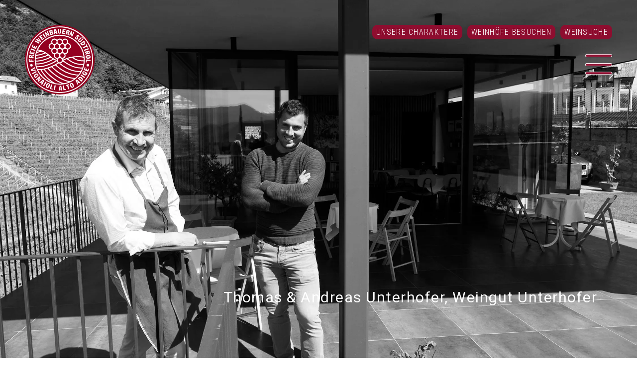

--- FILE ---
content_type: text/html; charset=UTF-8
request_url: https://www.fws.it/fws-charaktere/unterhofer-thomas-weingut-unterhofer/
body_size: 27438
content:
<!DOCTYPE html>
<html lang="de-DE">
	<head>
		<!-- Global site tag (gtag.js) - Google Analytics -->
		<script async src="https://www.googletagmanager.com/gtag/js?id=G-9M069YNCWB"></script>
		<script>
		  window.dataLayer = window.dataLayer || [];
		  function gtag(){dataLayer.push(arguments);}
		  gtag('js', new Date());

		  gtag('config', 'G-9M069YNCWB');
		</script>
		<meta charset="UTF-8">
		<meta name="viewport" content="width=device-width">
		
		<link rel="pingback" href="https://www.fws.it/xmlrpc.php">
		<meta name='robots' content='index, follow, max-image-preview:large, max-snippet:-1, max-video-preview:-1' />

	<!-- This site is optimized with the Yoast SEO plugin v22.0 - https://yoast.com/wordpress/plugins/seo/ -->
	<title>Unterhofer Thomas - Weingut Unterhofer - Freie Weinbauern Südtirol</title>
	<link rel="canonical" href="https://www.fws.it/fws-charaktere/unterhofer-thomas-weingut-unterhofer/" />
	<meta property="og:locale" content="de_DE" />
	<meta property="og:type" content="article" />
	<meta property="og:title" content="Unterhofer Thomas - Weingut Unterhofer - Freie Weinbauern Südtirol" />
	<meta property="og:description" content="Weingut Unterhofer &#8211; Thomas &#038; Andreas Unterhofer" />
	<meta property="og:url" content="https://www.fws.it/fws-charaktere/unterhofer-thomas-weingut-unterhofer/" />
	<meta property="og:site_name" content="Freie Weinbauern Südtirol" />
	<meta name="twitter:card" content="summary_large_image" />
	<script type="application/ld+json" class="yoast-schema-graph">{"@context":"https://schema.org","@graph":[{"@type":"WebPage","@id":"https://www.fws.it/fws-charaktere/unterhofer-thomas-weingut-unterhofer/","url":"https://www.fws.it/fws-charaktere/unterhofer-thomas-weingut-unterhofer/","name":"Unterhofer Thomas - Weingut Unterhofer - Freie Weinbauern Südtirol","isPartOf":{"@id":"https://www.fws.it/#website"},"datePublished":"2026-02-02T20:50:16+00:00","dateModified":"2026-02-02T20:50:16+00:00","inLanguage":"de","potentialAction":[{"@type":"ReadAction","target":["https://www.fws.it/fws-charaktere/unterhofer-thomas-weingut-unterhofer/"]}]},{"@type":"WebSite","@id":"https://www.fws.it/#website","url":"https://www.fws.it/","name":"Freie Weinbauern Südtirol","description":"fws.it","potentialAction":[{"@type":"SearchAction","target":{"@type":"EntryPoint","urlTemplate":"https://www.fws.it/?s={search_term_string}"},"query-input":"required name=search_term_string"}],"inLanguage":"de"}]}</script>
	<!-- / Yoast SEO plugin. -->


<link rel='dns-prefetch' href='//assets.juicer.io' />
<link rel='dns-prefetch' href='//i0.wp.com' />
<link rel='dns-prefetch' href='//c0.wp.com' />
<link rel="preload" href="https://www.fws.it/wp-content/85e3077541e43ae9c314e73eb87836bb.js?ver=6d8907d53228cd642f894b67a39f8306" as="script">
<link rel="preload" href="https://www.fws.it/wp-content/c1d18acf9b07bbe1ddbe9a0c597bc493.js?ver=45def5a51ab7eb48f2607ea27ac40d5c" as="script">
<link rel="preload" href="https://www.fws.it/wp-content/plugins/real-cookie-banner-pro/public/lib/animate.css/animate.min.css?ver=4.1.1" as="style">
<script type="text/javascript" defer src="https://www.fws.it/wp-content/85e3077541e43ae9c314e73eb87836bb.js?ver=6d8907d53228cd642f894b67a39f8306" id="real-cookie-banner-pro-vendor-real-cookie-banner-pro-banner-js"></script>
<script type="text/javascript" id="real-cookie-banner-pro-banner-js-extra">
/* <![CDATA[ */
var realCookieBanner = /* document.write */ JSON.parse(atob("[base64]/[base64]"));
//# sourceURL=real-cookie-banner-pro-banner-js-extra
/* ]]> */
</script>
<script type="text/javascript" defer src="https://www.fws.it/wp-content/c1d18acf9b07bbe1ddbe9a0c597bc493.js?ver=45def5a51ab7eb48f2607ea27ac40d5c" id="real-cookie-banner-pro-banner-js"></script>
<link rel='stylesheet' id='animate-css-css' defer href='https://www.fws.it/wp-content/plugins/real-cookie-banner-pro/public/lib/animate.css/animate.min.css?ver=4.1.1' type='text/css' media='all' />
<link rel="alternate" title="oEmbed (JSON)" type="application/json+oembed" href="https://www.fws.it/wp-json/oembed/1.0/embed?url=https%3A%2F%2Fwww.fws.it%2Ffws-charaktere%2Funterhofer-thomas-weingut-unterhofer%2F" />
<link rel="alternate" title="oEmbed (XML)" type="text/xml+oembed" href="https://www.fws.it/wp-json/oembed/1.0/embed?url=https%3A%2F%2Fwww.fws.it%2Ffws-charaktere%2Funterhofer-thomas-weingut-unterhofer%2F&#038;format=xml" />
<style id='wp-img-auto-sizes-contain-inline-css' type='text/css'>
img:is([sizes=auto i],[sizes^="auto," i]){contain-intrinsic-size:3000px 1500px}
/*# sourceURL=wp-img-auto-sizes-contain-inline-css */
</style>
<link rel='stylesheet' id='remodal-css' href='https://www.fws.it/wp-content/plugins/wp-google-maps-pro/lib/remodal.css?ver=6.9' type='text/css' media='all' />
<link rel='stylesheet' id='remodal-default-theme-css' href='https://www.fws.it/wp-content/plugins/wp-google-maps-pro/lib/remodal-default-theme.css?ver=6.9' type='text/css' media='all' />
<link rel='stylesheet' id='wpgmza-marker-library-dialog-css' href='https://www.fws.it/wp-content/plugins/wp-google-maps-pro/css/marker-library-dialog.css?ver=6.9' type='text/css' media='all' />
<link rel='stylesheet' id='juicerstyle-css' href='//assets.juicer.io/embed.css?ver=6.9' type='text/css' media='all' />
<style id='wp-emoji-styles-inline-css' type='text/css'>

	img.wp-smiley, img.emoji {
		display: inline !important;
		border: none !important;
		box-shadow: none !important;
		height: 1em !important;
		width: 1em !important;
		margin: 0 0.07em !important;
		vertical-align: -0.1em !important;
		background: none !important;
		padding: 0 !important;
	}
/*# sourceURL=wp-emoji-styles-inline-css */
</style>
<link rel='stylesheet' id='wp-block-library-css' href='https://c0.wp.com/c/6.9/wp-includes/css/dist/block-library/style.min.css' type='text/css' media='all' />
<style id='wp-block-library-inline-css' type='text/css'>
.has-text-align-justify{text-align:justify;}
/*wp_block_styles_on_demand_placeholder:69810fa63b1a8*/
/*# sourceURL=wp-block-library-inline-css */
</style>
<style id='classic-theme-styles-inline-css' type='text/css'>
/*! This file is auto-generated */
.wp-block-button__link{color:#fff;background-color:#32373c;border-radius:9999px;box-shadow:none;text-decoration:none;padding:calc(.667em + 2px) calc(1.333em + 2px);font-size:1.125em}.wp-block-file__button{background:#32373c;color:#fff;text-decoration:none}
/*# sourceURL=/wp-includes/css/classic-themes.min.css */
</style>
<link rel='stylesheet' id='af-widgets-css' href='https://www.fws.it/wp-content/plugins/asgaros-forum/skin/widgets.css?ver=2.1.0' type='text/css' media='all' />
<link rel='stylesheet' id='contact-form-7-css' href='https://www.fws.it/wp-content/plugins/contact-form-7/includes/css/styles.css?ver=5.6.4' type='text/css' media='all' />
<link rel='stylesheet' id='wpdm-font-awesome-css' href='https://www.fws.it/wp-content/plugins/download-manager/assets/fontawesome/css/all.min.css?ver=6.9' type='text/css' media='all' />
<link rel='stylesheet' id='wpdm-front-bootstrap-css' href='https://www.fws.it/wp-content/plugins/download-manager/assets/bootstrap/css/bootstrap.min.css?ver=6.9' type='text/css' media='all' />
<link rel='stylesheet' id='wpdm-front-css' href='https://www.fws.it/wp-content/plugins/download-manager/assets/css/front.css?ver=6.9' type='text/css' media='all' />
<link rel='stylesheet' id='eeb-css-frontend-css' href='https://www.fws.it/wp-content/plugins/email-encoder-bundle/core/includes/assets/css/style.css?ver=221019-162121' type='text/css' media='all' />
<link rel='stylesheet' id='fancybox-for-wp-css' href='https://www.fws.it/wp-content/plugins/fancybox-for-wordpress/assets/css/fancybox.css?ver=1.3.4' type='text/css' media='all' />
<link rel='stylesheet' id='cms-navigation-style-base-css' href='https://www.fws.it/wp-content/plugins/wpml-cms-nav/res/css/cms-navigation-base.css?ver=1.5.5' type='text/css' media='screen' />
<link rel='stylesheet' id='cms-navigation-style-css' href='https://www.fws.it/wp-content/plugins/wpml-cms-nav/res/css/cms-navigation.css?ver=1.5.5' type='text/css' media='screen' />
<link rel='stylesheet' id='jetpack_css-css' href='https://c0.wp.com/p/jetpack/11.5.3/css/jetpack.css' type='text/css' media='all' />
<script type="text/javascript" src="https://c0.wp.com/c/6.9/wp-includes/js/jquery/jquery.min.js" id="jquery-core-js"></script>
<script type="text/javascript" src="https://c0.wp.com/c/6.9/wp-includes/js/jquery/jquery-migrate.min.js" id="jquery-migrate-js"></script>
<script type="text/javascript" src="https://www.fws.it/wp-content/plugins/wp-google-maps-pro/lib/remodal.min.js?ver=6.9" id="remodal-js"></script>
<script type="text/javascript" src="//assets.juicer.io/embed-no-jquery.js?ver=6.9" id="juicerembed-js"></script>
<script type="text/javascript" src="https://www.fws.it/wp-content/plugins/download-manager/assets/bootstrap/js/popper.min.js?ver=6.9" id="wpdm-poper-js"></script>
<script type="text/javascript" src="https://www.fws.it/wp-content/plugins/download-manager/assets/bootstrap/js/bootstrap.min.js?ver=6.9" id="wpdm-front-bootstrap-js"></script>
<script type="text/javascript" id="wpdm-frontjs-js-extra">
/* <![CDATA[ */
var wpdm_url = {"home":"https://www.fws.it/","site":"https://www.fws.it/","ajax":"https://www.fws.it/wp-admin/admin-ajax.php"};
var wpdm_js = {"spinner":"\u003Ci class=\"fas fa-sun fa-spin\"\u003E\u003C/i\u003E"};
//# sourceURL=wpdm-frontjs-js-extra
/* ]]> */
</script>
<script type="text/javascript" src="https://www.fws.it/wp-content/plugins/download-manager/assets/js/front.js?ver=3.2.59" id="wpdm-frontjs-js"></script>
<script type="text/javascript" src="https://www.fws.it/wp-content/plugins/email-encoder-bundle/core/includes/assets/js/custom.js?ver=221019-162121" id="eeb-js-frontend-js"></script>
<script type="text/javascript" src="https://www.fws.it/wp-content/plugins/fancybox-for-wordpress/assets/js/jquery.fancybox.js?ver=1.3.4" id="fancybox-for-wp-js"></script>
<script type="text/javascript" id="wpgmza_data-js-extra">
/* <![CDATA[ */
var wpgmza_google_api_status = {"message":"Enqueued","code":"ENQUEUED"};
//# sourceURL=wpgmza_data-js-extra
/* ]]> */
</script>
<script type="text/javascript" src="https://www.fws.it/wp-content/plugins/wp-google-maps/wpgmza_data.js?ver=6.9" id="wpgmza_data-js"></script>
<link rel="https://api.w.org/" href="https://www.fws.it/wp-json/" /><link rel="EditURI" type="application/rsd+xml" title="RSD" href="https://www.fws.it/xmlrpc.php?rsd" />
<meta name="generator" content="WordPress 6.9" />
<link rel='shortlink' href='https://www.fws.it/?p=291' />
<meta name="generator" content="WPML ver:4.6.9 stt:1,3,27;" />

<!-- Fancybox for WordPress v3.3.3 -->
<style type="text/css">
	.fancybox-slide--image .fancybox-content{background-color: #FFFFFF}div.fancybox-caption{display:none !important;}
	
	img.fancybox-image{border-width:10px;border-color:#FFFFFF;border-style:solid;}
	div.fancybox-bg{background-color:rgba(102,102,102,0.3);opacity:1 !important;}div.fancybox-content{border-color:#FFFFFF}
	div#fancybox-title{background-color:#FFFFFF}
	div.fancybox-content{background-color:#FFFFFF}
	div#fancybox-title-inside{color:#333333}
	
	
	
	div.fancybox-custom-caption p.caption-title{display:none}div.fancybox-caption{display:none;}
	div.fancybox-caption p.caption-title{font-size:14px}
	div.fancybox-caption p.caption-title{color:#333333}
	div.fancybox-caption {color:#333333}div.fancybox-caption p.caption-title {background:#fff; width:auto;padding:10px 30px;}div.fancybox-content p.caption-title{color:#333333;margin: 0;padding: 5px 0;}
</style><script type="text/javascript">
	jQuery(function () {

		var mobileOnly = false;
		
		if (mobileOnly) {
			return;
		}

		jQuery.fn.getTitle = function () { // Copy the title of every IMG tag and add it to its parent A so that fancybox can show titles
			var arr = jQuery("a[data-fancybox]");
									jQuery.each(arr, function() {
										var title = jQuery(this).children("img").attr("title");
                                        if(title){jQuery(this).attr("title",title)}
									});			}

		// Supported file extensions

				var thumbnails = jQuery("a:has(img)").not(".nolightbox").not('.envira-gallery-link').not('.ngg-simplelightbox').filter(function () {
			return /\.(jpe?g|png|gif|mp4|webp|bmp|pdf)(\?[^/]*)*$/i.test(jQuery(this).attr('href'))
		});
		

		// Add data-type iframe for links that are not images or videos.
		var iframeLinks = jQuery('.fancyboxforwp').filter(function () {
			return !/\.(jpe?g|png|gif|mp4|webp|bmp|pdf)(\?[^/]*)*$/i.test(jQuery(this).attr('href'))
		}).filter(function () {
			return !/vimeo|youtube/i.test(jQuery(this).attr('href'))
		});
		iframeLinks.attr({"data-type": "iframe"}).getTitle();

				// Gallery All
		thumbnails.addClass("fancyboxforwp").attr("data-fancybox", "gallery").getTitle();
		iframeLinks.attr({"data-fancybox": "gallery"}).getTitle();

		// Gallery type NONE
		
		// Call fancybox and apply it on any link with a rel atribute that starts with "fancybox", with the options set on the admin panel
		jQuery("a.fancyboxforwp").fancyboxforwp({
			loop: false,
			smallBtn: false,
			zoomOpacity: "auto",
			animationEffect: "fade",
			animationDuration: 500,
			transitionEffect: "fade",
			transitionDuration: "300",
			overlayShow: true,
			overlayOpacity: "0.3",
			titleShow: false,
			titlePosition: "inside",
			keyboard: true,
			showCloseButton: false,
			arrows: true,
			clickContent:false,
			clickSlide: "close",
			mobile: {
				clickContent: function (current, event) {
					return current.type === "image" ? "toggleControls" : false;
				},
				clickSlide: function (current, event) {
					return current.type === "image" ? "close" : "close";
				},
			},
			wheel: false,
			toolbar: true,
			preventCaptionOverlap: true,
			onInit: function() { },			onDeactivate
	: function() { },		beforeClose: function() { },			afterShow: function() {},				afterClose: function() { },					caption : function( instance, item ) {var title ="";if("undefined" != typeof jQuery(this).context ){var title = jQuery(this).context.title;} else { var title = ("undefined" != typeof jQuery(this).attr("title")) ? jQuery(this).attr("title") : false;}var caption = jQuery(this).data('caption') || '';if ( item.type === 'image' && title.length ) {caption = (caption.length ? caption + '<br />' : '') + '<p class="caption-title">'+title+'</p>' ;}return caption;},
		afterLoad : function( instance, current ) {current.$content.append('<div class=\"fancybox-custom-caption inside-caption\" style=\" position: absolute;left:0;right:0;color:#000;margin:0 auto;bottom:0;text-align:center;background-color:#FFFFFF \">' + current.opts.caption + '</div>');},
			})
		;

			})
</script>
<!-- END Fancybox for WordPress -->
	<style>img#wpstats{display:none}</style>
		<style>[consent-id]:not(.rcb-content-blocker):not([consent-transaction-complete]):not([consent-visual-use-parent^="children:"]){opacity:0!important;}</style><link rel="icon" href="https://i0.wp.com/www.fws.it/wp-content/uploads/2021/08/cropped-favicon.png?fit=32%2C32&#038;ssl=1" sizes="32x32" />
<link rel="icon" href="https://i0.wp.com/www.fws.it/wp-content/uploads/2021/08/cropped-favicon.png?fit=192%2C192&#038;ssl=1" sizes="192x192" />
<link rel="apple-touch-icon" href="https://i0.wp.com/www.fws.it/wp-content/uploads/2021/08/cropped-favicon.png?fit=180%2C180&#038;ssl=1" />
<meta name="msapplication-TileImage" content="https://i0.wp.com/www.fws.it/wp-content/uploads/2021/08/cropped-favicon.png?fit=270%2C270&#038;ssl=1" />
<meta name="generator" content="WordPress Download Manager 3.2.59" />
                <link href="https://fonts.googleapis.com/css?family=Roboto"
              rel="stylesheet">
        <style>
            .w3eden .fetfont,
            .w3eden .btn,
            .w3eden .btn.wpdm-front h3.title,
            .w3eden .wpdm-social-lock-box .IN-widget a span:last-child,
            .w3eden #xfilelist .panel-heading,
            .w3eden .wpdm-frontend-tabs a,
            .w3eden .alert:before,
            .w3eden .panel .panel-heading,
            .w3eden .discount-msg,
            .w3eden .panel.dashboard-panel h3,
            .w3eden #wpdm-dashboard-sidebar .list-group-item,
            .w3eden #package-description .wp-switch-editor,
            .w3eden .w3eden.author-dashbboard .nav.nav-tabs li a,
            .w3eden .wpdm_cart thead th,
            .w3eden #csp .list-group-item,
            .w3eden .modal-title {
                font-family: Roboto, -apple-system, BlinkMacSystemFont, "Segoe UI", Roboto, Helvetica, Arial, sans-serif, "Apple Color Emoji", "Segoe UI Emoji", "Segoe UI Symbol";
                text-transform: uppercase;
                font-weight: 700;
            }
            .w3eden #csp .list-group-item {
                text-transform: unset;
            }


        </style>
            <style>
        /* WPDM Link Template Styles */        </style>
                <style>

            :root {
                --color-primary: #8e0d2f;
                --color-primary-rgb: 142, 13, 47;
                --color-primary-hover: #434343;
                --color-primary-active: #434343;
                --color-secondary: #6c757d;
                --color-secondary-rgb: 108, 117, 125;
                --color-secondary-hover: #6c757d;
                --color-secondary-active: #6c757d;
                --color-success: #18ce0f;
                --color-success-rgb: 24, 206, 15;
                --color-success-hover: #18ce0f;
                --color-success-active: #18ce0f;
                --color-info: #2CA8FF;
                --color-info-rgb: 44, 168, 255;
                --color-info-hover: #2CA8FF;
                --color-info-active: #2CA8FF;
                --color-warning: #FFB236;
                --color-warning-rgb: 255, 178, 54;
                --color-warning-hover: #FFB236;
                --color-warning-active: #FFB236;
                --color-danger: #ff5062;
                --color-danger-rgb: 255, 80, 98;
                --color-danger-hover: #ff5062;
                --color-danger-active: #ff5062;
                --color-green: #30b570;
                --color-blue: #0073ff;
                --color-purple: #8557D3;
                --color-red: #ff5062;
                --color-muted: rgba(69, 89, 122, 0.6);
                --wpdm-font: "Roboto", -apple-system, BlinkMacSystemFont, "Segoe UI", Roboto, Helvetica, Arial, sans-serif, "Apple Color Emoji", "Segoe UI Emoji", "Segoe UI Symbol";
            }

            .wpdm-download-link.btn.btn-primary.btn-xs {
                border-radius: 4px;
            }


        </style>
        		

		<!-- WEB FONTS -->
		<link rel="preconnect" href="https://fonts.googleapis.com">
		<link rel="preconnect" href="https://fonts.gstatic.com" crossorigin>
		<link href="https://fonts.googleapis.com/css2?family=Roboto+Condensed:wght@300;400;700&family=Roboto:wght@100;300;400;500;700;900&display=swap" rel="stylesheet">
		
		<link rel="stylesheet" href="//code.jquery.com/ui/1.12.1/themes/base/jquery-ui.css">

		<!-- Slick Slider-->
		<link href='https://www.fws.it/wp-content/themes/effekt/slickslider/slick.css' rel='stylesheet' type='text/css'>
		<link href='https://www.fws.it/wp-content/themes/effekt/slickslider/slick-theme.css' rel='stylesheet' type='text/css'>
		
		<!-- EIGENES CSS -->
        <link href='https://www.fws.it/wp-content/themes/effekt/css/own-styles.css' rel='stylesheet' type='text/css'>
        <link href='https://www.fws.it/wp-content/themes/effekt/css/own-styles-header-footer.css' rel='stylesheet' type='text/css'>
        <link href='https://www.fws.it/wp-content/themes/effekt/css/custom.css' rel='stylesheet' type='text/css'>
        <link href='https://www.fws.it/wp-content/themes/effekt/css/responsive.css' rel='stylesheet' type='text/css'>
		
	</head>
	<body id="page" class="wp-singular fws-charaktere-template-default single single-fws-charaktere postid-291 wp-theme-effekt">
		<div class="page_wrapper clearfix">
			
								
            <div class="header clearfix">
                <div class="header_logo">
                    <a href="https://www.fws.it">
                        <img src="https://www.fws.it/wp-content/themes/effekt/images/logo.svg" />
                    </a>
                </div>
				<div class="menu_rechts clearfix">
					<div class="header_menu condensed clearfix">
						<div class="menu-header-de-container"><ul id="header_menu" class="nav-header-menu"><li id="menu-item-1840" class="menu-item menu-item-type-post_type menu-item-object-page menu-item-1840"><a href="https://www.fws.it/charaktere/">Unsere Charaktere</a></li>
<li id="menu-item-1839" class="menu-item menu-item-type-post_type menu-item-object-page menu-item-1839"><a href="https://www.fws.it/weinhoefe-besuchen/">Weinhöfe besuchen</a></li>
<li id="menu-item-1838" class="menu-item menu-item-type-post_type menu-item-object-page menu-item-1838"><a href="https://www.fws.it/weinsuche/">Weinsuche</a></li>
</ul></div>					</div>
					<div class="menu_open clearfix">
						<img src="https://www.fws.it/wp-content/themes/effekt/images/menu.svg" />
					</div>
				</div>
            </div>
						<div class="menu clearfix" style="background-image:url(https://i0.wp.com/www.fws.it/wp-content/uploads/2021/08/CEO-4587_sw-scaled.jpg?fit=2560%2C1707&ssl=1);">
				<div class="menu_blur">
					<div class="menu_inner">
						<div class="close_menu">
							<img class="" src="https://www.fws.it/wp-content/themes/effekt/images/menu_schliessen.svg" />
						</div>
						<div class="menu-menu-de-container"><ul id="menu_de" class="nav-menu"><li id="menu-item-1806" class="menu-item menu-item-type-post_type menu-item-object-page menu-item-home menu-item-1806"><a href="https://www.fws.it/">Home</a></li>
<li id="menu-item-1807" class="menu-item menu-item-type-post_type menu-item-object-page menu-item-1807"><a href="https://www.fws.it/charaktere/">Charaktere</a></li>
<li id="menu-item-1808" class="menu-item menu-item-type-post_type menu-item-object-page menu-item-1808"><a href="https://www.fws.it/weinhoefe-besuchen/">Weinhöfe besuchen</a></li>
<li id="menu-item-1809" class="menu-item menu-item-type-post_type menu-item-object-page menu-item-1809"><a href="https://www.fws.it/weinsuche/">Weinsuche</a></li>
<li id="menu-item-1810" class="menu-item menu-item-type-post_type menu-item-object-page menu-item-1810"><a href="https://www.fws.it/veranstaltungen-projekte/">Veranstaltungen &#038; Projekte</a></li>
<li id="menu-item-1811" class="menu-item menu-item-type-post_type menu-item-object-page menu-item-1811"><a href="https://www.fws.it/vereinigung/">Vereinigung</a></li>
<li id="menu-item-1812" class="menu_login menu-item menu-item-type-post_type menu-item-object-page menu-item-1812"><a href="https://www.fws.it/mitglieder-login/">Mitglieder Login</a></li>
<li id="menu-item-3070" class="menu_forum menu-item menu-item-type-post_type menu-item-object-page menu-item-3070"><a href="https://www.fws.it/forum/">Forum</a></li>
<li id="menu-item-1813" class="menu_media menu-item menu-item-type-post_type menu-item-object-page menu-item-1813"><a href="https://www.fws.it/media/">Media</a></li>
</ul></div>						<div class="languages">
													</div>
					</div>
				</div>
			</div><div class="fullwidth clearfix full" style="background-image:url(https://i0.wp.com/www.fws.it/wp-content/uploads/2021/08/Unterhofer104a.jpg?fit=2250%2C1688&ssl=1); background-position: left center;">
	<div class="slogan slogan_right clearfix">
                <h3 class="slideautor"><a href="https://www.fws.it/fws-charaktere/unterhofer-thomas-weingut-unterhofer/">Thomas & Andreas Unterhofer, Weingut Unterhofer</a></h3>
    </div>
</div>
<div class="fullwidth breadcrumb_single condensed clearfix">
	<div class="w1280 clearfix">
		<div class="w1024 clearfix margin_unten">
			<span><span class="breadcrumb_last" aria-current="page">Unterhofer Thomas &#8211; Weingut Unterhofer</span></span>		</div>
	</div>
</div>
<div class="fullwidth clearfix">
    <div class="w1280 clearfix">
        <div class="w1024 clearfix">
            <div class="titelwrap"><h1 class="textleft singletitel">Thomas & Andreas Unterhofer</h1></div>
                            <h3 class="untertitel condensed">Weingut Unterhofer</h3>
                    </div>
    </div>
</div>
<div class="fullwidth clearfix">
    <div class="w1280 clearfix margin_oben_light margin_unten_light">
        <div class="w1024 adressinfo clearfix">
            <div class="adresse_left">
				<p>Oberplanitzing 5 | 39052 Kaltern</p>
				<p> Tel +39 0471 669133</p>
				<p><a href="javascript:;" data-enc-email="vasb[at]jrvathg-hagreubsre.pbz" class="mail-link" data-wpel-link="ignore"><span id="eeb-389969-707293"></span><script type="text/javascript">(function(){var ml="ceu.mnrftioh%0w-4g",mi="957:<@=>195A28?25816;:71630:4",o="";for(var j=0,l=mi.length;j<l;j++){o+=ml.charAt(mi.charCodeAt(j)-48);}document.getElementById("eeb-389969-707293").innerHTML = decodeURIComponent(o);}());</script><noscript>*protected email*</noscript></a> | <a href="http://www.weingut-unterhofer.com" target="_blank">www.weingut-unterhofer.com</a></p>
			</div>
			<div class="daten_rechts clearfix">
				<div class="adresse_social">
														</div>
				<div class="adresse_karte">
																				<a href="https://www.fws.it/weinhoefe-besuchen/?pid=291#result" class="kartenlink">Auf Karte anzeigen</a>
					
										
				</div>
			</div>
        </div>
    </div>
</div>

<div class="fullwidth serviceicons beschreibung clearfix">
	<div class="w1280 clearfix">
		<div class="w1024 clearfix margin_oben_light margin_unten_light">
			<div class="zweibildwrap clearfix">
				<div class="grid clearfix">
											<div class="element-item icon_grid clearfix">
							<div class="iconwrap clearfix">
								<div class="pin"><img src="https://www.fws.it/wp-content/themes/effekt/images/verkauf.svg" /></div>
								<div class="serviceinfo condensed">Weinverkauf</div>
							</div>
						</div>
																<div class="element-item icon_grid clearfix">
							<div class="iconwrap clearfix">
								<div class="pin"><img src="https://www.fws.it/wp-content/themes/effekt/images/besichtigung.svg" /></div>
								<div class="serviceinfo condensed">Geführte Besichtigungen</div>
							</div>
						</div>
																										<div class="element-item icon_grid clearfix">
							<div class="iconwrap clearfix">
								<div class="pin"><img src="https://www.fws.it/wp-content/themes/effekt/images/verkostung.svg" /></div>
								<div class="serviceinfo condensed">Möglichkeit zu Verkosten</div>
							</div>
						</div>
										


											<div class="element-item icon_grid clearfix">
							<div class="iconwrap clearfix">
								<div class="pin"><img src="https://www.fws.it/wp-content/themes/effekt/images/personen.svg" /></div>
								<div class="serviceinfo condensed">Max. 15 Personen</div>
							</div>
						</div>
																<div class="element-item icon_grid clearfix">
							<div class="iconwrap clearfix">
								<div class="pin"><img src="https://www.fws.it/wp-content/themes/effekt/images/rebflaeche.svg" /></div>
								<div class="serviceinfo condensed">Rebfläche: 2.3 ha</div>
							</div>
						</div>
																			</div>
			</div>
		</div>
	</div>
</div>

	<div class="fullwidth clearfix">
		<div class="w1280 clearfix  margin_oben_light margin_unten_light">
			<section class="slick-slider full_slider img_slider clearfix">
					<div class="slick-slide">
						<img src="https://i0.wp.com/www.fws.it/wp-content/uploads/UnterhoferFWS02693-1.jpg?fit=2250%2C1688&ssl=1" class="hofbild" />
					</div>
			</section>
		</div>
	</div>
	<div class="fullwidth beschreibung clearfix">
		<div class="w1280 clearfix  margin_oben_light margin_unten_light">
			<div class="w1024 clearfix">
				<p>Kaltern ist die Heimat unseres Familienbetriebes, eine Gegend, die seit jeher eng mit gutem Wein verbunden ist. Wir beschäftigen uns schon seit Generationen mit dem Weinbau. Dies hat uns dazu bewogen, im Jahre 2006 erstmals einen Teil unserer Trauben selbst zu verarbeiten. Tradition, Natur, Leidenschaft, Qualität und viel Herz stecken in unserem Betrieb und spiegeln sich in jedem unserer Weine wider. Zu unserem Sortiment gehören Chardonnay, Sauvignon, Reitl Weiss (Cuvèe), Bronner, Kerner sowie die autochthonen Südtiroler Weine Vernatsch und St. Magdalener. Wir versuchen auf den vorwiegend steilen Hängen, die teils in Kaltern und teils in Kampenn bei Bozen liegen, ein optimales Gleichgewicht zur Natur zu erhalten. Für die aufwändige Handarbeit und Pflege werden wir aber auch mit der hervorragenden Qualität unserer Trauben belohnt. Dies spornt uns an, den eingeschlagenen Weg weiter zu gehen. Wir sehen uns als Pfleger des Landschaftsbildes und als passionierte Weinproduzenten, die ein wertvolles Produkt veredeln &#8211; ein Genussmittel, das die Geschichte unseres Landes von Anfang an begleitet und mitgeprägt hat.</p>
			</div>
		</div>
	</div>


<div class="fullwidth clearfix">
    <div class="w1280 clearfix margin_oben_light margin_unten_light">
        <div class="weinliste clearfix" data-same-height="wines">
            <div class="weinliste_inner">
				<h3>Weine im Sortiment</h3>
																		<p class="weinbezeichnung">DOP Südt. St. Magdalener </p>
																										<p class="weinbezeichnung">DOP Südt. Vernatsch  &middot; Campenn</p>
																										<p class="weinbezeichnung">DOP Südt. Sauvignon </p>
																										<p class="weinbezeichnung">DOP Südt. Chardonnay </p>
																										<p class="weinbezeichnung">DOP Südt. Kerner </p>
																										<p class="weinbezeichnung">IGP Weinberg Dolomiten Weiß  &middot; Reitl Weiß</p>
															</div>
        </div>
        <div class="weinimage clearfix" data-same-height="wines">
						<img src="https://i0.wp.com/www.fws.it/wp-content/uploads/Unterhofer02a.jpg?fit=1650%2C2250&ssl=1" class="weinbild" />
        </div>
    </div>
</div>


	<div class="fullwidth footer clearfix">
		<div class="w1280 clearfix">
			<div class="footer_kontakt clearfix">
												<p class="mwst condensed">MwSt. Nr.: IT 02316660212<span> | </span><a href="https://www.fws.it/impressum/" target="_self">Impressum</a><span> | </span><a href="https://www.fws.it/dsgvo/" target="_self">Datenschutz</a></p>
			</div>
			
			            <div class="footer_social clearfix">
                                            <a target="_blank" href="https://www.facebook.com/FreieWeinbauernSuedtirol">
                                                        <img src="https://www.fws.it/wp-content/uploads/2021/08/facebook_kreis.svg" alt="" />
                                                    </a>
                                    </div>
		</div>
		
		<div id="beginn-arrow" class="beginn-arrow">
        	<a href="#page"><i class="fa fa-angle-up"></i></a>
        </div>
		
	</div>
</div> <!-- Ende Page Wrapper-->

<!--Menü Toggle / Smooth Scroll / Side Wrapper-->
<script src="https://ajax.googleapis.com/ajax/libs/jquery/3.4.1/jquery.min.js" type="text/javascript"></script>

<!--Slick Slider-->
<script src="https://code.jquery.com/jquery-2.2.0.min.js" type="text/javascript"></script>
<script src="https://www.fws.it/wp-content/themes/effekt/slickslider/slick.min.js" type="text/javascript" charset="utf-8"></script>

<script>
$.noConflict();
jQuery( document ).ready(function( $ ) {
  // Code that uses jQuery's $ can follow here.
	$(document).on('ready', function() {
		$('.full_slider').slick({
			slidesToShow: 1,
			slidesToScroll: 1,
			arrows: true,
			dots: false,
			autoplay: true,
			autoplaySpeed: 4000,
			pauseOnHover: false,
			pauseOnFocus: false,
		});
		
		$('.animation_slider').slick({
			slidesToShow: 1,
			slidesToScroll: 1,
			arrows: false,
			dots: false,
			autoplay: true,
			autoplaySpeed: 4500,
			pauseOnHover: false,
			pauseOnFocus: false,
		});
		
	});
});
</script>

<!-- Menü Öffnen -->
<script>
$(document).ready(function(){
	$(".menu_open, .close_menu").click(function(){
		$(".menu").toggle("slide");
	});
	$(".menu_open, .close_menu").click(function(){
		$("html").toggleClass("no_scroll");
	});
});
</script>

<!-- Ankerpunkte Smooth Scroll -->
<script>
$('a[href^="#"]').on('click',function(e) {
	e.preventDefault();
	var target = this.hash;
	var $target = $(target);
	$('html, body').stop().animate({'scrollTop': $target.offset().top},900,'swing',function(){
		window.location.hash = target;
	});
});
</script>

<!-- Beginn Arrow -->
<script>
window.addEventListener("scroll",function() { 
	if(window.scrollY > 97) {
	  $('#beginn-arrow').slideDown();
	}
	else {
	  $('#beginn-arrow').slideUp();
	}
},false);
</script>



<!-- Data same height -->
<script>
var delayInMilliseconds = 1000; //1 second

setTimeout(function() {
	$(document).ready(function() {
		var equalize = function () {
			var disableOnMaxWidth = 0; // 767 for bootstrap

			var grouped = {};
			var elements = $('*[data-same-height]');

			elements.each(function () {
				var el = $(this);
				var id = el.attr('data-same-height');

				if (!grouped[id]) {
					grouped[id] = [];
				}

				grouped[id].push(el);
			});

			$.each(grouped, function (key) {
				var elements = $('*[data-same-height="' + key + '"]');

				elements.css('height', '');

				var winWidth = $(window).width();

				if (winWidth <= disableOnMaxWidth) {
					return;
				}

				var maxHeight = 0;

				elements.each(function () {
					var eleq = $(this);
					maxHeight = Math.max(eleq.height(), maxHeight);
				});

				elements.css('height', maxHeight + "px");
			});
		};

		var timeout = null;

		$(window).resize(function () {
			if (timeout) {
				clearTimeout(timeout);
				timeout = null;
			}

			timeout = setTimeout(equalize, 250);
		});
		equalize();
	});
}, delayInMilliseconds);
</script>

<!-- ISOTOPE -->
<script src='https://www.fws.it/wp-content/themes/effekt/isotope/jquery.min.js'></script>
<script src='https://www.fws.it/wp-content/themes/effekt/isotope/isotope-docs.min.js'></script>
<script>
function getHashFilter() {
  var hash = location.hash;
  // get filter=filterName
  var matches = location.hash.match( /filter=([^&]+)/i );
  var hashFilter = matches && matches[1];
  return hashFilter && decodeURIComponent( hashFilter );
}

$( function() {

  var $grid = $('.grid');

  // bind filter button click
  var $filters = $('.filter-button-group').on( 'click', 'button', function() {
    var filterAttr = $( this ).attr('data-filter');
    // set filter in hash
    location.hash = 'filter=' + encodeURIComponent( filterAttr );
  });

  var isIsotopeInit = false;

  function onHashchange() {
    var hashFilter = getHashFilter();
    if ( !hashFilter && isIsotopeInit ) {
      return;
    }
    isIsotopeInit = true;
    // filter isotope
    $grid.isotope({
		layoutMode: 'masonry',
		itemSelector: '.element-item',
		masonry: {
			percentPosition: true,
			horizontalOrder: true,
			gutter: 40,
		},
		filter: hashFilter,
    });
    // set selected class on button
    if ( hashFilter ) {
      $filters.find('.is-checked').removeClass('is-checked');
      $filters.find('[data-filter="' + hashFilter + '"]').addClass('is-checked');
    }
  }

  $(window).on( 'hashchange', onHashchange );
  // trigger event handler to init Isotope
  onHashchange();
});
</script>

<!-- SUCHVORSCHLÄGE FREIE SUCHE -->
<script>
function autocomplete(inp, arr) {
  /*the autocomplete function takes two arguments,
  the text field element and an array of possible autocompleted values:*/
  var currentFocus;
  /*execute a function when someone writes in the text field:*/
  inp.addEventListener("input", function(e) {
      var a, b, i, val = this.value;
      /*close any already open lists of autocompleted values*/
      closeAllLists();
      if (!val) { return false;}
      currentFocus = -1;
      /*create a DIV element that will contain the items (values):*/
      a = document.createElement("DIV");
      a.setAttribute("id", this.id + "autocomplete-list");
      a.setAttribute("class", "autocomplete-items");
      /*append the DIV element as a child of the autocomplete container:*/
      this.parentNode.appendChild(a);
      /*for each item in the array...*/
      for (i = 0; i < arr.length; i++) {
        /*check if the item starts with the same letters as the text field value:*/
        if (arr[i].substr(0, val.length).toUpperCase() == val.toUpperCase()) {
          /*create a DIV element for each matching element:*/
          b = document.createElement("DIV");
          /*make the matching letters bold:*/
          b.innerHTML = "<strong>" + arr[i].substr(0, val.length) + "</strong>";
          b.innerHTML += arr[i].substr(val.length);
          /*insert a input field that will hold the current array item's value:*/
          b.innerHTML += "<input type='hidden' value='" + arr[i] + "'>";
          /*execute a function when someone clicks on the item value (DIV element):*/
          b.addEventListener("click", function(e) {
              /*insert the value for the autocomplete text field:*/
              inp.value = this.getElementsByTagName("input")[0].value;
              /*close the list of autocompleted values,
              (or any other open lists of autocompleted values:*/
              closeAllLists();
          });
          a.appendChild(b);
        }
      }
  });
  /*execute a function presses a key on the keyboard:*/
  inp.addEventListener("keydown", function(e) {
      var x = document.getElementById(this.id + "autocomplete-list");
      if (x) x = x.getElementsByTagName("div");
      if (e.keyCode == 40) {
        /*If the arrow DOWN key is pressed,
        increase the currentFocus variable:*/
        currentFocus++;
        /*and and make the current item more visible:*/
        addActive(x);
      } else if (e.keyCode == 38) { //up
        /*If the arrow UP key is pressed,
        decrease the currentFocus variable:*/
        currentFocus--;
        /*and and make the current item more visible:*/
        addActive(x);
      } else if (e.keyCode == 13) {
        /*If the ENTER key is pressed, prevent the form from being submitted,*/
        e.preventDefault();
        if (currentFocus > -1) {
          /*and simulate a click on the "active" item:*/
          if (x) x[currentFocus].click();
        }
      }
  });
  function addActive(x) {
    /*a function to classify an item as "active":*/
    if (!x) return false;
    /*start by removing the "active" class on all items:*/
    removeActive(x);
    if (currentFocus >= x.length) currentFocus = 0;
    if (currentFocus < 0) currentFocus = (x.length - 1);
    /*add class "autocomplete-active":*/
    x[currentFocus].classList.add("autocomplete-active");
  }
  function removeActive(x) {
    /*a function to remove the "active" class from all autocomplete items:*/
    for (var i = 0; i < x.length; i++) {
      x[i].classList.remove("autocomplete-active");
    }
  }
  function closeAllLists(elmnt) {
    /*close all autocomplete lists in the document,
    except the one passed as an argument:*/
    var x = document.getElementsByClassName("autocomplete-items");
    for (var i = 0; i < x.length; i++) {
      if (elmnt != x[i] && elmnt != inp) {
        x[i].parentNode.removeChild(x[i]);
      }
    }
  }
  /*execute a function when someone clicks in the document:*/
  document.addEventListener("click", function (e) {
      closeAllLists(e.target);
  });
}

/*An array containing all the country names in the world:*/
var countries = ["Martin",
"Abraham",
"Weingut Abraham",
"Eppan",
"Daniel",
"Andergassen",
"Weingut Hochegg",
"Kaltern an der Weinstrasse",
"Oskar",
"Weingut Klosterhof",
"Kaltern a.d.Weinstrasse",
"Anton",
"Baron von Longo Liebenstein",
"Baron Longo",
"Neumarkt",
"Hannes",
"Baumgartner",
"Strasserhof",
"Neustift/Vahrn",
"Christian",
"Bellutti",
"Weinberghof",
"Tramin",
"Nathalie",
"Ansitz Rynnhof",
"Andreas",
"Berger",
"Weingut Thurnhof",
"Bozen",
"Mathias",
"Bernhart",
"Ansitz Mairhof",
"Partschins",
"Norbert",
"Blasbichler",
"Radoar",
"Feldthurns",
"Florian",
"Brigl",
"Weingut Kornell",
"Siebeneich/Terlan",
"Raphael",
"Burki",
"Weingut Unterortl",
"Kastelbell/Staben",
"Michela",
"Carlotto",
"Viticoltore F. Carlotto",
"Auer",
"Dietrich",
"Ceolan",
"Ansitz CEO",
"Salurn",
"Hansjörg",
"Donà",
"Weingut Donà",
"Karin",
"Egger Pichler",
"Innerleiterhof",
"Schenna",
"Johann",
"Erb",
"Haidenhof",
"Tscherms",
"Markus",
"Fam Puff",
"Weingut Pitzner",
"Kardaun",
"Fam. Lentsch",
"Weingut H. Lentsch",
"Branzoll",
"Elisabetta",
"Foradori",
"Mauracher Sand",
"Jakob",
"Gamper",
"Gruberhof",
"Marling",
"Rudolf",
"Gasser",
"Steidlerhof",
"Wilhelm",
"Santerhof",
"Mühlbach",
"Michael",
"Goëss Enzenberg",
"Manincor",
"Gojer",
"Glögglhof Franz Gojer",
"Karneid",
"Pranzegg",
"Elisabeth",
"Gottardi",
"Weingut Gottardi",
"Mazzon/Neumarkt",
"Gummerer",
"Gummererhof",
"Rosmarie",
"Hanni Ausserer",
"Stroblhof",
"Eppan a.d.Weinstrasse",
"Peter Paul",
"Heiss",
"Gran Buel",
"Ritten",
"Hilpold",
"Villscheider",
"Brixen",
"Holzner",
"Schloss Wehrburg",
"Tisens",
"Innerhofer",
"Biedermannhof",
"Karl",
"Kasseroller",
"Stricker",
"Frangart/Eppan",
"Kerschbaumer",
"Garlider",
"Johanns",
"Khuen Belasi",
"Schloss Englar",
"Eppan an der Weinstr.",
"Klotz Pertoll",
"Moar-Hof",
"Burgstall",
"Kompatscher",
"Fronthof",
"Völs am Schlern",
"Sigmund",
"Kripp",
"Schlossweingut Stachlburg",
"Matthias",
"Lanz",
"Lanz Matthias",
"Natz-Schabs",
"Klaus",
"Lentsch",
"Weingut Klaus Lentsch",
"St. Pauls/Eppan",
"Hayo",
"Loacker",
"Weingut Loacker",
"Hermann",
"Luggin",
"Luggin Steffelehof",
"Otmar",
"Mair",
"Bessererhof",
"Katharina",
"Martini",
"Weingut Sonnleiten",
"Gloria",
"Mayr",
"Nusserhof",
"Josephus",
"Erbhof Unterganzner",
"Kardaun/Bozen",
"Messner",
"Rielingerhof",
"Klobenstein/Ritten",
"Cecilie",
"Mittelberger",
"Föraner",
"Anita",
"Mitterer",
"Weingut Pardellerhof",
"Christoph",
"Mock",
"Wassererhof",
"Werner",
"Morandell",
"Lieselehof",
"Kaltern a.d. Weinstraße",
"Georg",
"Mumelter",
"Griesbauerhof",
"Nicolussi-Leck",
"Weingut Nicolussi-Leck",
"Pfatten",
"Thomas",
"Niedermayr",
"Weingut Thomas Niedermayr",
"Ignaz",
"Niedrist",
"Weingut Niedrist",
"Girlan",
"Oberpertinger",
"Spitalerhof",
"Klausen",
"Alois",
"Ochsenreiter",
"Haderburg",
"Sepp",
"Perwanger",
"Radoin",
"Radein/Aldein",
"Johannes",
"Pfeifer",
"Pfannenstielhof",
"Bernhard",
"Pichler",
"Messnerhof",
"Bergmannhof",
"Weingut T. Pichler",
"Pinggera",
"Schnalshuberhof",
"Algund",
"Plattner",
"Ansitz Waldgries",
"Urban",
"In der Eben",
"Peter",
"Pliger",
"Kuenhof",
"Heinrich",
"Pohl",
"Marinushof",
"Kastelbell",
"Martin Paul",
"Köfelgut",
"Kastelbell/Tschars",
"Prackwieser",
"Gumphof",
"Franz",
"Pratzner",
"Falkenstein",
"Naturns",
"Sebastian",
"Praxmarer",
"Weingut Praxmarer",
"Puff",
"Weingut Michael Puff",
"Girlan/Eppan",
"Ramoser",
"Untermoserhof",
"Stefan",
"Fliederhof",
"Paul",
"Romen",
"Weingut Romen",
"Kurt",
"Rottensteiner",
"Brunnenhof Mazzon",
"Obermoser",
"Malcom",
"Salvadori",
"Weingut Leya",
"Terlan",
"Lorenz",
"San Nicolò",
"Corahof",
"Magdalena",
"Schuster",
"Befehlhof",
"Schlanders",
"Anna",
"Schweigkofler",
"Putzenhof",
"St. Jakob / Leifers",
"Pitsch am Bach",
"Seppi",
"Oberpreyhof",
"Weingut Seppi",
"Weingut Daniel Sigmund",
"Sölva",
"Andi Sölva",
"Dieter",
"Weingut Niklas",
"Hans Jochen",
"Spögler",
"Weingut Larcherhof",
"Spornberger",
"Kandlerhof",
"Richard",
"Tauber",
"Weingut Tauber",
"Arnold",
"Terzer",
"Felsenhof",
"Kurtatsch",
"Teutsch",
"Weingut Teutsch",
"Kurtinig a.d. Weinstr.",
"Theiner",
"Schloss Plars",
"Max",
"Thurner",
"Max Thurner – Perlhof",
"Tonner",
"Weingut Josmoar",
"Erhart",
"Tutzer",
"Weingut Plonerhof",
"Rainer",
"Uhl",
"Buchner Landgut",
"Leifers",
"Josef Michael",
"Unterfrauner",
"Zöhlhof",
"Unterhofer",
"Reyter",
"Weingut Unterhofer",
"Kaltern",
"Unterthiner",
"Weingut Ebner",
"Atzwang-Ritten",
"Vaja",
"Glassierhof",
"Hilde",
"Van den Dries",
"Calvenschlössl",
"Mals",
"Hans",
"Verdorfer",
"Riedingerhof",
"Meran",
"Anna Maria",
"Vianini",
"Maso Thaler",
"Montan",
"von Pfeil",
"Kränzelhof",
"Felix",
"Von Sölder",
"Gaudenz Hofbrennerei  Weingut",
"Wachtler",
"Taschlerhof",
"Josef",
"Waldner",
"Eichenstein",
"MeranMarling",
"Widmann",
"Weingut Baron Widmann",
"Kurtatsch a.d.Weinstrasse",
"Widmann Wine",
"Widum-Baumann",
"Afing/Jenesien",
"Joachim",
"Wolf",
"Weingut Oberstein",
"Pitsch’n Pfiff",
"(Vernatsch)",
"quotCarolinequot - gemischter weißer Satz",
"quotFalzeronquot Cabernet Cortis",
"quotGoldbodenquot Souvignier Gris",
"quotJeraquot (Fraueler)",
"quotLootscherquot Solaris - Muscaris",
"quotSariquot Solaris",
"quotSchiaßstondquot  Mitterberg Zweigelt",
"quotspät gelesenquot",
"quotTonsurquot - gemischter weißer Satz",
"1912 Sepp",
"1917 Karolina",
"1957 Verena",
"2017 Alexander",
"2gelt",
"800",
"A Leichter",
"A Weisser",
"Abraham Art Pinot Blanc",
"Abraham Art Pinot Noir",
"Aichberg",
"Altbau",
"Amadeus",
"Amantus",
"Anima vit est",
"Anna M",
"ANNVER",
"Antheos",
"Arena",
"Atagis",
"Ateyon",
"Athos",
"Auhof",
"Aurell",
"Bachgard",
"Bachgard Riserva",
"Baslan",
"Beerl",
"Belleus",
"Berg",
"Birnbaum",
"Blaburgunder",
"Blanc de Noir",
"Blanc Knott",
"Blanc Stein",
"Blaterle",
"Blatterle",
"Blauburgunder",
"Blauburgunder Selektion",
"Bonifazius",
"Bronner",
"Bronner T.N. 04",
"Ca…..l (Vernatsch alte Reben)",
"Caberlein",
"Cabernet Merlot Riserva CARDUM",
"Cabernet Riserva Baccara",
"Campenn",
"Caruess Rot",
"Caruess Weiss",
"Cassiano",
"Castel Campan",
"Castel Juval",
"Castel Juval Windbichel",
"Centa",
"CEO",
"CEO Selection",
"Chardonnay",
"Charta",
"CLASSICO",
"Composition Reif",
"Corona",
"Cosmas",
"Cuvée quotIuturnaquot",
"Cuvee Luis",
"Cuvée Seppi",
"Cuvée Wellenburg",
"Damian",
"DER PFANNENSTIEL.",
"di ora in ora",
"Eart (gemischter weißer Satz)",
"Eich",
"Eichberg",
"Eichhorn",
"Elda",
"ELSBETH",
"Erah",
"Erzherzog Johann",
"Etza",
"EVA",
"Exclusiv",
"Farnatzer",
"Feld",
"Feldherr-Maximilian",
"Felix Anton",
"Fellis",
"Fihl",
"Filari di Mazzòn",
"Finell",
"Foullard",
"Frauenriegel",
"Freistil (Merlot-Lagrein)",
"Friedberg",
"Fuchslahn",
"Fumè",
"Fuori Serie MMXII",
"Gaider",
"Gallus",
"Geboch",
"Generation K",
"Glassier",
"Gloria Die",
"Göllerleiten",
"Grafenleiten",
"Gran Lareyn Lagrein",
"Granat",
"Granat Rosé",
"Greif",
"Gries quotBerger Geiquot",
"Gris",
"Haderburg Brut",
"Haderburg Pas Dosé",
"Haderburg Rosé",
"Hausmannhof",
"Hausmannhof Riserva",
"Helios",
"Hoamet (Vernatsch)",
"Hohenstein",
"Hügel",
"im Feld",
"In der Låmm",
"Isarcus",
"Isargus",
"Itos",
"Iugum",
"Julian",
"Julian (Riesling)",
"Justinus",
"Juval Glimmer",
"Juval Gneis",
"Juval Sonnenberg",
"Kaiton",
"Kålch (Cabernet Franc/Merlot)",
"Kalterersee Keil",
"Kampill",
"Kasten",
"Kastlet",
"Klaser",
"Klassisch",
"Klausner",
"Korbianer",
"Kotzner",
"La Rose de Manincor",
"Lagrein Laurenc",
"Lagrein Merlot",
"Lahner",
"Lakrez",
"Lamarein",
"Lapis",
"Lassier",
"Lavardi",
"Le Petit",
"Learn",
"lerian BIO",
"Lieben Aich",
"Liebenstein",
"Lina",
"Loach",
"Marell Brut",
"Marie Sophie",
"Marith",
"Marzan",
"Mason",
"Mason di Mason",
"Mathilde",
"Mauracher Lagrein",
"Mauracher R",
"Meraner Hügel",
"Mercy",
"Merlau",
"Merlot/Cabernet",
"Merosè",
"Milla",
"MILO",
"Mirell",
"Mondevinum",
"Morit",
"Morus",
"Mos Maiorum",
"Moscato Giallo",
"MUGA",
"Muscaris",
"Muskatell",
"Muskateller Spinell",
"Myra",
"Nico",
"Nobless",
"Nörder Exclusiv",
"Oberberg",
"Oberfeld",
"Obermairlhof",
"Odorus",
"Ogeaner",
"Olte Reben",
"Palestina",
"panicum BIO",
"Panigl",
"Passaurum",
"Passito",
"Pataun",
"pelagium BIO",
"Peperum",
"PERLWEIß",
"Pfiffikus",
"Phoenix",
"Pierrot",
"Pigeno",
"Pinot Grigio",
"Pinot noir",
"Pinot Rosé",
"Pinus",
"Pipa",
"Plantaditsch",
"Plantaditsch R",
"Platt  Pignat",
"Plon",
"Praesulis",
"preyda BIO",
"Primus",
"Puit",
"Puiten",
"Radoy",
"Rahm",
"Reitl Weiß",
"Réserve del Conte",
"Réserve della Contessa",
"Riesling",
"Riserva",
"RISERVA",
"Riserva quotPutzquot",
"Riserva 1950 Georg",
"Riserva Seppelaia",
"Risvera",
"Rivelaun",
"Roan",
"Roaner",
"Roblinus de Waldgries",
"Robustus",
"Röck Rot",
"Rondell",
"ROSÉ",
"Rosé",
"Rosé Carina",
"Rosé Roansé",
"Rosé roseppi",
"Rosea",
"Rot",
"Rot (Blauburgunder)",
"Rot (Vernatsch)",
"Rubatsch",
"Rubus",
"Ruscus",
"Sàcalis",
"Sagittarius",
"Salis",
"Sällent",
"Sankt Anna",
"Sankt Anna R",
"Sass Rigais",
"Sauvignon",
"Scharfegg",
"Schiava",
"Schwarzhaus",
"SEA",
"setaria BIO",
"Sichlburg",
"Solaris",
"Sond",
"Sophie",
"Spätlese",
"Spitz",
"Stadlreutl",
"Staffes Cabernet Sauvignon",
"Staffes Lagrein",
"Staffes Merlot",
"Steflhof",
"STEIGMANN",
"Strahler",
"Summer",
"Sweet Claire",
"Sweet Claire Quintessenz",
"Sweet Claire Riserva",
"Tannenberg",
"Tasnim",
"Thur",
"Tirolensis Ars Vini",
"Trias",
"Trifall",
"Trocken",
"Tyroldego",
"Unikum",
"Untermazzon",
"Upupa Orange",
"Upupa Rosa",
"Upupa Rot",
"Upupa weiß",
"Urgestein",
"Vermoy Altfleck",
"Versal",
"Viel anders",
"Vigna quotOfenquot",
"Vigna Kressfeld",
"Vigna Mazzon",
"Vino del Passo",
"Vino Rosso leggero",
"Viribus Unitis (Projekt mit Norbert Kofler Weingut Kiemberger)",
"Voglar",
"VOM BODEN",
"Vom Muschelkalk",
"Vulkan",
"Weinsinn (Weissburgunder Kerner)",
"Weiß",
"Weiss (Fraueler)",
"Weiss (Souvignier Gris)",
"Weiss (Weißburgunder)",
"Weiss TN 06",
"Weiss TN 99",
"Weißburgunder",
"Weissburgunder TN 76",
"Weisser Burgunder - Wir mussten Künstler sein",
"Weißgold",
"Wonger",
"Yhrn",
"Ywain",
"Zeder",
"Zweigelt",
"Etschtaler",
"Chardonnay Frizzante",
"Ruländer",
"Vernatsch",
"Weißburgunder Frizante",
"Kalterersee",
"Auslese",
"Auslese classico superiore",
"Auslese klassisch",
"classico superiore",
"klassisch",
"Südt.",
"(ohne Sortenangabe)",
"Blauburgunder Kretzer",
"Blauburgunder Riserva",
"Bozner Leiten",
"Cabernet",
"Cabernet Franc",
"Cabernet Franc Riserva",
"Cabernet Riserva",
"Cabernet Sauvignon",
"Cabernet Sauvignon Riserva",
"Cabernet-Lagrein",
"Cabernet-Merlot",
"Chardonnay classico",
"Chardonnay Riserva",
"Chardonnay Riserva classico",
"classico",
"Edelvernatsch",
"Gewürztraminer",
"Gewürztraminer Riserva",
"Goldmuskateller",
"Goldmuskateller Riserva",
"Grauvernatsch",
"Großvernatsch",
"Kerner",
"Kerner Riserva",
"Klausner Laitacher",
"Lagrein",
"Lagrein Kretzer",
"Lagrein Riserva",
"Lagrein-Cabernet",
"Lagrein-Merlot",
"Malvasier",
"Malvasier Riserva",
"Meraner",
"Merlot",
"Merlot Kretzer",
"Merlot Riserva",
"Merlot-Cabernet Franc",
"Merlot-Cabernet Sauvignon",
"Merlot-Lagrein",
"Müller Thurgau",
"Müller Thurgau classico",
"Riesling classico",
"Riesling Riserva",
"Riesling Riserva classico",
"Riserva classico",
"Rosenmuskateller",
"Rosenmuskateller Riserva",
"Ruländer classico",
"Ruländer Riserva",
"Ruländer Riserva classico",
"Sauvignon  Riserva",
"Sauvignon classico",
"Sauvignon Riserva",
"Sauvignon Riserva classico",
"Sekt",
"Sekt  Ruländer",
"Sekt Blauburgunder",
"Sekt Chardonnay",
"St. Magdalener",
"St. Magdalener classico",
"Sylvaner",
"Sylvaner classico",
"Sylvaner Riserva",
"Sylvaner Riserva classico",
"Veltliner",
"Veltliner Riserva",
"Weiss",
"Weiss Riserva",
"Weißburgunder Classico",
"Weißburgunder Riserva",
"Weißburgunder Riserva classico",
"Welschriesling",
"Welschriesling classico",
"Welschriesling Riserva",
"Welschriesling Riserva classico",
"Mitterberg",
"Blauburgunder Frizzante",
"Blauburgunder Novello",
"Blauburgunder Passito",
"Blauburgunder Rosé",
"Blauburgunder Rosé Frizzante",
"Blauburgunder Rosé Passito",
"Bronner *",
"Bronner Frizzante *",
"Bronner Passito *",
"Cabernet Franc Frizzante",
"Cabernet Franc Novello",
"Cabernet Franc Passito",
"Cabernet Franc Rosé",
"Cabernet Franc Rosé Frizzante",
"Cabernet Franc Rosé Passito",
"Cabernet Frizzante",
"Cabernet Novello",
"Cabernet Passito",
"Cabernet Rosé",
"Cabernet Rosé Frizzante",
"Cabernet Rosé Passito",
"Cabernet Sauvignon Frizzante",
"Cabernet Sauvignon Novello",
"Cabernet Sauvignon Passito",
"Cabernet Sauvignon Rosé",
"Cabernet Sauvignon Rosé Frizzante",
"Cabernet Sauvignon Rosé Passito",
"Carmenère *",
"Carmenère Frizzante *",
"Carmenère Novello *",
"Carmenère Passito *",
"Carmenère rosè *",
"Carmenère rosè Frizzante *",
"Carmenère rosè Passito *",
"Chardonnay Passito",
"Diolinoir *",
"Diolinoir Frizzante *",
"Diolinoir Novello *",
"Diolinoir Passito *",
"Diolinoir rosè *",
"Diolinoir rosè Frizzante *",
"Diolinoir rosè Passito *",
"Gewürztraminer Frizzante",
"Gewürztraminer Passito",
"Goldmuskateller Frizzante",
"Goldmuskateller Passito",
"Grüner Veltliner Frizzante",
"Grüner Veltliner Passito",
"Incrocio Manzoni 6.0.13 *",
"Incrocio Manzoni 6.0.13 Frizzante *",
"Incrocio Manzoni 6.0.13 Passito *",
"Kerner Frizzante",
"Kerner Passito",
"Lagrein Frizzante",
"Lagrein Novello",
"Lagrein Passito",
"Lagrein Rosé",
"Lagrein Rosé Frizzante",
"Lagrein Rosé Passito",
"Malvasier Frizzante",
"Malvasier Novello",
"Malvasier Passito",
"Malvasier Rosé",
"Malvasier Rosé Frizzante",
"Malvasier Rosé Passito",
"Merlot Frizzante",
"Merlot Novello",
"Merlot Passito",
"Merlot Rosé",
"Merlot Rosé Frizzante",
"Merlot Rosé Passito",
"Müller Thurgau Frizzante",
"Müller Thurgau Passito",
"Petit Manseng",
"Petit Manseng Frizzante",
"Petit Manseng Passito",
"Petit Verdot",
"Petit Verdot Frizzante",
"Petit Verdot Novello",
"Petit Verdot Passito",
"Petit Verdot Rosé",
"Petit Verdot Rosé Frizzante",
"Petit Verdot Rosé Passito",
"Portugieser",
"Portugieser Frizzante",
"Portugieser Novello",
"Portugieser Passito",
"Portugieser Rosé",
"Portugieser Rosé Frizzante",
"Portugieser Rosé Passito",
"Regent *",
"Regent Frizzante *",
"Regent Novello *",
"Regent Passito *",
"Regent rosè *",
"Regent rosè Frizzante *",
"Regent rosè Passito *",
"Riesling Frizzante",
"Riesling Passito",
"Rosé Frizzante",
"Rosé Passito",
"Rosenmuskateller Frizzante",
"Rosenmuskateller Passito",
"Rot Frizzante",
"Rot Novello",
"Rot Passito",
"Ruländer Frizzante",
"Ruländer Passito",
"Sauvignon Frizzante",
"Sauvignon Passito",
"Silvaner",
"Silvaner Frizzante",
"Silvaner Passito",
"Syrah",
"Syrah Frizzante",
"Syrah Novello",
"Syrah Passito",
"Syrah Rosé",
"Syrah Rosé Frizzante",
"Syrah Rosé Passito",
"Tannat",
"Tannat Frizzante",
"Tannat Novello",
"Tannat Passito",
"Tannat Rosé",
"Tannat Rosé Frizzante",
"Tannat Rosé Passito",
"Tempranillo",
"Tempranillo Frizzante",
"Tempranillo Novello",
"Tempranillo Passito",
"Tempranillo Rosé",
"Tempranillo Rosé Frizzante",
"Tempranillo Rosé Passito",
"Teroldego",
"Teroldego Frizzante",
"Teroldego Novello",
"Teroldego Passito",
"Teroldego Rosé",
"Teroldego Rosé Frizzante",
"Teroldego Rosé Passito",
"Vernatsch Frizzante",
"Vernatsch Novello",
"Vernatsch Passito",
"Vernatsch Rosé",
"Vernatsch Rosé Frizzante",
"Vernatsch Rosé Passito",
"Viognier",
"Viognier Frizzante",
"Viognier Passito",
"Weiß Frizzante",
"Weiß Passito",
"Weißburgunder Frizzante",
"Weißburgunder Passito",
"Welschriesling Frizzante",
"Welschriesling Passito",
"Zweigelt Frizzante",
"Zweigelt Novello",
"Zweigelt Passito",
"Zweigelt Rosé",
"Zweigelt Rosé Frizzante",
"Zweigelt Rosé Passito",
"Weinberg Dolomiten",
"Edelvernatsch Frizzante",
"Grauvernatsch Frizzante",
"Großvernatsch Frizzante",
"Sylvaner Frizzante",
"St. Magdalener Klassisch"];

/*initiate the autocomplete function on the "myInput" element, and pass along the countries array as possible autocomplete values:*/
autocomplete(document.getElementById("free_search"), countries);
</script>
<script type="text/javascript">
  function translateJuicer() {
    jQuery('.j-paginate').text("mehr laden")
  }
</script>





<script>
var acc = document.getElementsByClassName("accordion");
var i;

for (i = 0; i < acc.length; i++) {
  acc[i].addEventListener("click", function() {
    this.classList.toggle("active");
	$('.panel').toggleClass("panel_acitve");
    var panel = this.nextElementSibling;
    if (panel.style.maxHeight) {
		panel.style.maxHeight = panel.scrollHeight + "px";
    }else {
		panel.style.maxHeight = null;
    } 
  });
}
</script>



<script>
if(window.location.hash == '#abfalltrennung') {
	
}else {
	$('.accordion').removeClass('active');
	$('.panel').removeClass('panel_acitve');
}
</script>


<script type="speculationrules">
{"prefetch":[{"source":"document","where":{"and":[{"href_matches":"/*"},{"not":{"href_matches":["/wp-*.php","/wp-admin/*","/wp-content/uploads/*","/wp-content/*","/wp-content/plugins/*","/wp-content/themes/effekt/*","/*\\?(.+)"]}},{"not":{"selector_matches":"a[rel~=\"nofollow\"]"}},{"not":{"selector_matches":".no-prefetch, .no-prefetch a"}}]},"eagerness":"conservative"}]}
</script>
            <script>
                jQuery(function($){

                    
                });
            </script>
            <div id="fb-root"></div>
            <div id="a1f71b110-11a7-46ef-a3f4-fb16ec697d2b" class="" data-bg="" style=" position:fixed;top:0;left:0;right:0;bottom:0;z-index:99999;pointer-events:none;display:none;" ></div><a href="https://devowl.io/de/wordpress-real-cookie-banner/" target="_blank" >WordPress Cookie Hinweis von Real Cookie Banner</a><script type="text/javascript" defer src="https://www.fws.it/wp-content/5fe053507567846bcf8bb59a47eb3719.js?ver=a1becac195543fbc303fbdf9962f64f8" id="real-cookie-banner-pro-blocker-js"></script>
<script type="text/javascript" src="https://c0.wp.com/p/jetpack/11.5.3/_inc/build/photon/photon.min.js" id="jetpack-photon-js"></script>
<script type="text/javascript" src="https://www.fws.it/wp-content/plugins/contact-form-7/includes/swv/js/index.js?ver=5.6.4" id="swv-js"></script>
<script type="text/javascript" id="contact-form-7-js-extra">
/* <![CDATA[ */
var wpcf7 = {"api":{"root":"https://www.fws.it/wp-json/","namespace":"contact-form-7/v1"}};
//# sourceURL=contact-form-7-js-extra
/* ]]> */
</script>
<script type="text/javascript" src="https://www.fws.it/wp-content/plugins/contact-form-7/includes/js/index.js?ver=5.6.4" id="contact-form-7-js"></script>
<script type="text/javascript" src="https://c0.wp.com/c/6.9/wp-includes/js/dist/hooks.min.js" id="wp-hooks-js"></script>
<script type="text/javascript" src="https://c0.wp.com/c/6.9/wp-includes/js/dist/i18n.min.js" id="wp-i18n-js"></script>
<script type="text/javascript" id="wp-i18n-js-after">
/* <![CDATA[ */
wp.i18n.setLocaleData( { 'text direction\u0004ltr': [ 'ltr' ] } );
//# sourceURL=wp-i18n-js-after
/* ]]> */
</script>
<script type="text/javascript" src="https://c0.wp.com/c/6.9/wp-includes/js/jquery/jquery.form.min.js" id="jquery-form-js"></script>
<script type="text/javascript" id="eeb-js-ajax-ef-js-extra">
/* <![CDATA[ */
var eeb_ef = {"ajaxurl":"https://www.fws.it/wp-admin/admin-ajax.php","security":"65e4ae9b5d"};
//# sourceURL=eeb-js-ajax-ef-js-extra
/* ]]> */
</script>
<script type="text/javascript" src="https://www.fws.it/wp-content/plugins/email-encoder-bundle/core/includes/assets/js/encoder-form.js?ver=221019-162121" id="eeb-js-ajax-ef-js"></script>
<script id="wp-emoji-settings" type="application/json">
{"baseUrl":"https://s.w.org/images/core/emoji/17.0.2/72x72/","ext":".png","svgUrl":"https://s.w.org/images/core/emoji/17.0.2/svg/","svgExt":".svg","source":{"concatemoji":"https://www.fws.it/wp-includes/js/wp-emoji-release.min.js?ver=6.9"}}
</script>
<script type="module">
/* <![CDATA[ */
/*! This file is auto-generated */
const a=JSON.parse(document.getElementById("wp-emoji-settings").textContent),o=(window._wpemojiSettings=a,"wpEmojiSettingsSupports"),s=["flag","emoji"];function i(e){try{var t={supportTests:e,timestamp:(new Date).valueOf()};sessionStorage.setItem(o,JSON.stringify(t))}catch(e){}}function c(e,t,n){e.clearRect(0,0,e.canvas.width,e.canvas.height),e.fillText(t,0,0);t=new Uint32Array(e.getImageData(0,0,e.canvas.width,e.canvas.height).data);e.clearRect(0,0,e.canvas.width,e.canvas.height),e.fillText(n,0,0);const a=new Uint32Array(e.getImageData(0,0,e.canvas.width,e.canvas.height).data);return t.every((e,t)=>e===a[t])}function p(e,t){e.clearRect(0,0,e.canvas.width,e.canvas.height),e.fillText(t,0,0);var n=e.getImageData(16,16,1,1);for(let e=0;e<n.data.length;e++)if(0!==n.data[e])return!1;return!0}function u(e,t,n,a){switch(t){case"flag":return n(e,"\ud83c\udff3\ufe0f\u200d\u26a7\ufe0f","\ud83c\udff3\ufe0f\u200b\u26a7\ufe0f")?!1:!n(e,"\ud83c\udde8\ud83c\uddf6","\ud83c\udde8\u200b\ud83c\uddf6")&&!n(e,"\ud83c\udff4\udb40\udc67\udb40\udc62\udb40\udc65\udb40\udc6e\udb40\udc67\udb40\udc7f","\ud83c\udff4\u200b\udb40\udc67\u200b\udb40\udc62\u200b\udb40\udc65\u200b\udb40\udc6e\u200b\udb40\udc67\u200b\udb40\udc7f");case"emoji":return!a(e,"\ud83e\u1fac8")}return!1}function f(e,t,n,a){let r;const o=(r="undefined"!=typeof WorkerGlobalScope&&self instanceof WorkerGlobalScope?new OffscreenCanvas(300,150):document.createElement("canvas")).getContext("2d",{willReadFrequently:!0}),s=(o.textBaseline="top",o.font="600 32px Arial",{});return e.forEach(e=>{s[e]=t(o,e,n,a)}),s}function r(e){var t=document.createElement("script");t.src=e,t.defer=!0,document.head.appendChild(t)}a.supports={everything:!0,everythingExceptFlag:!0},new Promise(t=>{let n=function(){try{var e=JSON.parse(sessionStorage.getItem(o));if("object"==typeof e&&"number"==typeof e.timestamp&&(new Date).valueOf()<e.timestamp+604800&&"object"==typeof e.supportTests)return e.supportTests}catch(e){}return null}();if(!n){if("undefined"!=typeof Worker&&"undefined"!=typeof OffscreenCanvas&&"undefined"!=typeof URL&&URL.createObjectURL&&"undefined"!=typeof Blob)try{var e="postMessage("+f.toString()+"("+[JSON.stringify(s),u.toString(),c.toString(),p.toString()].join(",")+"));",a=new Blob([e],{type:"text/javascript"});const r=new Worker(URL.createObjectURL(a),{name:"wpTestEmojiSupports"});return void(r.onmessage=e=>{i(n=e.data),r.terminate(),t(n)})}catch(e){}i(n=f(s,u,c,p))}t(n)}).then(e=>{for(const n in e)a.supports[n]=e[n],a.supports.everything=a.supports.everything&&a.supports[n],"flag"!==n&&(a.supports.everythingExceptFlag=a.supports.everythingExceptFlag&&a.supports[n]);var t;a.supports.everythingExceptFlag=a.supports.everythingExceptFlag&&!a.supports.flag,a.supports.everything||((t=a.source||{}).concatemoji?r(t.concatemoji):t.wpemoji&&t.twemoji&&(r(t.twemoji),r(t.wpemoji)))});
//# sourceURL=https://www.fws.it/wp-includes/js/wp-emoji-loader.min.js
/* ]]> */
</script>
	<script src='https://stats.wp.com/e-202606.js' defer></script>
	<script>
		_stq = window._stq || [];
		_stq.push([ 'view', {v:'ext',blog:'196831776',post:'291',tz:'1',srv:'www.fws.it',j:'1:11.5.3'} ]);
		_stq.push([ 'clickTrackerInit', '196831776', '291' ]);
	</script>
    </body>
</html>

--- FILE ---
content_type: image/svg+xml
request_url: https://www.fws.it/wp-content/themes/effekt/images/personen.svg
body_size: 1554
content:
<svg xmlns="http://www.w3.org/2000/svg" width="58.938" height="58.938" viewBox="0 0 58.938 58.938">
  <g id="Gruppe_271" data-name="Gruppe 271" transform="translate(-74.979 -209.607)">
    <circle id="Ellipse_9" data-name="Ellipse 9" cx="29.469" cy="29.469" r="29.469" transform="translate(74.979 209.607)" fill="#8e0d2f"/>
    <g id="Gruppe_273" data-name="Gruppe 273" transform="translate(88.75 223.389)">
      <g id="Gruppe_271-2" data-name="Gruppe 271" transform="translate(5.554)">
        <line id="Linie_76" data-name="Linie 76" x2="12.933" transform="translate(1.838 5.783)" fill="none" stroke="#fff" stroke-miterlimit="10" stroke-width="1"/>
        <path id="Pfad_110" data-name="Pfad 110" d="M99.555,221.924c-.04,0-.076.01-.116.013.275-2.818-.7-5.911-3.579-6.58-.959-1.181-3.04-1.585-4.936-1.585-4.092,0-8.412,1.687-8.482,5.882v2.276l-.066-.007a1.557,1.557,0,0,0-1.555,1.555v.89a1.557,1.557,0,0,0,1.555,1.555l.073-.007a8.477,8.477,0,0,0,16.954-.01,1.124,1.124,0,0,0,.152.017,1.557,1.557,0,0,0,1.555-1.555v-.89A1.557,1.557,0,0,0,99.555,221.924Z" transform="translate(-80.821 -213.773)" fill="none" stroke="#fff" stroke-miterlimit="10" stroke-width="1"/>
      </g>
      <g id="Gruppe_272" data-name="Gruppe 272" transform="translate(0 19.852)">
        <path id="Pfad_111" data-name="Pfad 111" d="M90.816,219.774v3.354l-6.342,1.753s-5.333,1.482-5.333,6.911" transform="translate(-79.142 -219.774)" fill="none" stroke="#fff" stroke-miterlimit="10" stroke-width="1"/>
        <path id="Pfad_112" data-name="Pfad 112" d="M85.1,219.774v3.354l6.345,1.753s5.329,1.482,5.329,6.911" transform="translate(-65.384 -219.774)" fill="none" stroke="#fff" stroke-miterlimit="10" stroke-width="1"/>
      </g>
    </g>
  </g>
</svg>


--- FILE ---
content_type: image/svg+xml
request_url: https://www.fws.it/wp-content/themes/effekt/images/menu.svg
body_size: 690
content:
<svg xmlns="http://www.w3.org/2000/svg" viewBox="0 0 47.06 35.72"><defs><style>.cls-1,.cls-2{fill:none;stroke-linecap:round;}.cls-1{stroke:#fff;stroke-width:5px;}.cls-2{stroke:#8e0d2f;stroke-width:3.5px;}</style></defs><g id="Ebene_2" data-name="Ebene 2"><g id="Ebene_1-2" data-name="Ebene 1"><line id="Linie_1-2" data-name="Linie 1-2" class="cls-1" x1="2.5" y1="2.5" x2="44.56" y2="2.5"/><line id="Linie_1" data-name="Linie 1" class="cls-2" x1="2.5" y1="2.5" x2="44.56" y2="2.5"/><line id="Linie_2-2" data-name="Linie 2-2" class="cls-1" x1="2.5" y1="18.19" x2="44.56" y2="18.19"/><line id="Linie_2" data-name="Linie 2" class="cls-2" x1="2.5" y1="18.19" x2="44.56" y2="18.19"/><line id="Linie_3-2" data-name="Linie 3-2" class="cls-1" x1="2.5" y1="33.22" x2="44.56" y2="33.22"/><line id="Linie_3" data-name="Linie 3" class="cls-2" x1="2.5" y1="33.22" x2="44.56" y2="33.22"/></g></g></svg>

--- FILE ---
content_type: image/svg+xml
request_url: https://www.fws.it/wp-content/uploads/2021/08/facebook_kreis.svg
body_size: 493
content:
<?xml version="1.0" encoding="UTF-8"?> <svg xmlns="http://www.w3.org/2000/svg" width="53" height="53" viewBox="0 0 53 53"><g id="Gruppe_183" data-name="Gruppe 183" transform="translate(-1001.688 -5029.688)"><circle id="Ellipse_26" data-name="Ellipse 26" cx="26.5" cy="26.5" r="26.5" transform="translate(1001.688 5029.688)" fill="#8e0d2f"></circle><path id="Pfad_80" data-name="Pfad 80" d="M306.024,367.534v-9.957h-2.633v-3.585h2.633v-3.062c0-2.406,1.555-4.616,5.139-4.616a21.8,21.8,0,0,1,2.524.139L313.6,349.8s-1.094-.011-2.288-.011c-1.292,0-1.5.6-1.5,1.584v2.618h3.89l-.169,3.585h-3.721v9.957Z" transform="translate(719.684 4699.499)" fill="#fff"></path></g></svg> 

--- FILE ---
content_type: image/svg+xml
request_url: https://www.fws.it/wp-content/themes/effekt/images/verkostung.svg
body_size: 1378
content:
<svg xmlns="http://www.w3.org/2000/svg" width="58.76" height="58.76" viewBox="0 0 58.76 58.76">
  <g id="Gruppe_270" data-name="Gruppe 270" transform="translate(-230 -1636)">
    <ellipse id="Ellipse_33" data-name="Ellipse 33" cx="29.38" cy="29.38" rx="29.38" ry="29.38" transform="translate(230 1636)" fill="#8e0d2f"/>
    <g id="Gruppe_232" data-name="Gruppe 232" transform="translate(253.125 1649.118)">
      <path id="Pfad_107" data-name="Pfad 107" d="M95.148,120.035l-1.761-10.059H84.1l-1.761,10.059a6.621,6.621,0,0,0-.1,1.092,6.505,6.505,0,0,0,13.011,0A6.623,6.623,0,0,0,95.148,120.035Z" transform="translate(-82.236 -109.976)" fill="none" stroke="#fff" stroke-miterlimit="10" stroke-width="1"/>
      <path id="Pfad_108" data-name="Pfad 108" d="M87,113.357a2.793,2.793,0,0,1-2.79,2.787" transform="translate(-77.601 -102.206)" fill="none" stroke="#fff" stroke-miterlimit="10" stroke-width="1"/>
      <line id="Linie_71" data-name="Linie 71" y2="14.868" transform="translate(6.607 17.656)" fill="none" stroke="#fff" stroke-miterlimit="10" stroke-width="1"/>
      <line id="Linie_72" data-name="Linie 72" x2="11.151" transform="translate(1.651 32.523)" fill="none" stroke="#fff" stroke-miterlimit="10" stroke-width="1"/>
      <line id="Linie_73" data-name="Linie 73" x2="2.788" transform="translate(6.607 11.151)" fill="none" stroke="#fff" stroke-miterlimit="10" stroke-width="1"/>
      <line id="Linie_74" data-name="Linie 74" x2="8.363" transform="translate(3.303 11.151)" fill="none" stroke="#fff" stroke-miterlimit="10" stroke-width="1"/>
    </g>
  </g>
</svg>


--- FILE ---
content_type: image/svg+xml
request_url: https://www.fws.it/wp-content/themes/effekt/images/verkauf.svg
body_size: 1850
content:
<svg xmlns="http://www.w3.org/2000/svg" width="58.76" height="58.76" viewBox="0 0 58.76 58.76">
  <g id="Gruppe_270" data-name="Gruppe 270" transform="translate(-230 -1636)">
    <ellipse id="Ellipse_33" data-name="Ellipse 33" cx="29.38" cy="29.38" rx="29.38" ry="29.38" transform="translate(230 1636)" fill="#8e0d2f"/>
    <g id="Gruppe_414" data-name="Gruppe 414" transform="translate(171.773 1588.226)">
      <path id="Pfad_138" data-name="Pfad 138" d="M91.642,96.2a1.681,1.681,0,0,0,1.684-1.68V73.909a5.03,5.03,0,0,0-1.479-3.565L90.7,69.194a2.52,2.52,0,0,1-.738-1.781V57.525H85.756v9.888a2.507,2.507,0,0,1-.738,1.781l-1.146,1.15A5.04,5.04,0,0,0,82.4,73.909V94.523a1.678,1.678,0,0,0,1.68,1.68Z" transform="translate(0.001 0)" fill="none" stroke="#fff" stroke-miterlimit="10" stroke-width="1"/>
      <line id="Linie_108" data-name="Linie 108" y2="3.364" transform="translate(89.962 90.318)" fill="none" stroke="#fff" stroke-miterlimit="10" stroke-width="1"/>
      <path id="Pfad_139" data-name="Pfad 139" d="M84.282,62l1.146,1.146a1.681,1.681,0,0,1,.493,1.187v4.639" transform="translate(4.041 9.577)" fill="none" stroke="#fff" stroke-miterlimit="10" stroke-width="1"/>
      <line id="Linie_109" data-name="Linie 109" x2="4.204" transform="translate(85.758 65.934)" fill="none" stroke="#fff" stroke-miterlimit="10" stroke-width="1"/>
      <line id="Linie_110" data-name="Linie 110" x2="10.931" transform="translate(82.395 90.318)" fill="none" stroke="#fff" stroke-miterlimit="10" stroke-width="1"/>
      <line id="Linie_111" data-name="Linie 111" x2="10.931" transform="translate(82.395 78.547)" fill="none" stroke="#fff" stroke-miterlimit="10" stroke-width="1"/>
      <line id="Linie_112" data-name="Linie 112" x2="5.886" transform="translate(84.917 86.114)" fill="none" stroke="#fff" stroke-miterlimit="10" stroke-width="1"/>
      <line id="Linie_113" data-name="Linie 113" x2="2.523" transform="translate(86.599 82.751)" fill="none" stroke="#fff" stroke-miterlimit="10" stroke-width="1"/>
    </g>
  </g>
</svg>
